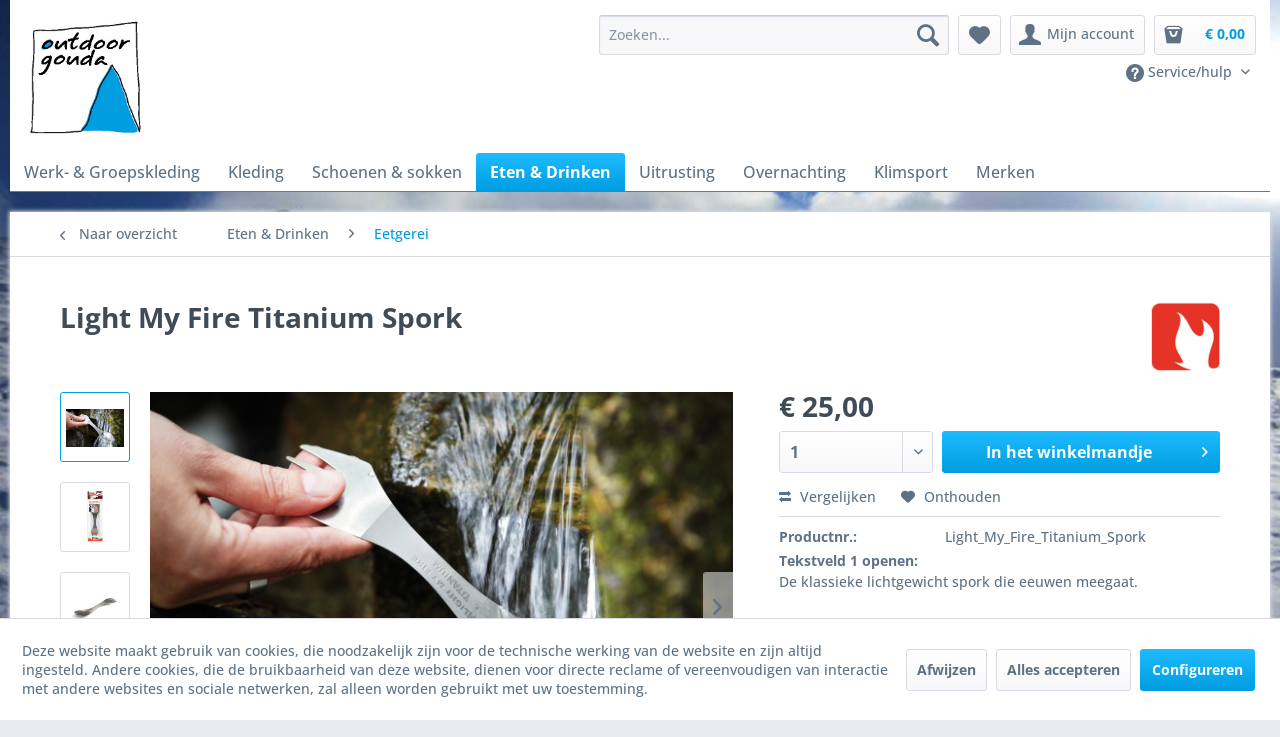

--- FILE ---
content_type: text/html; charset=UTF-8
request_url: https://www.outdoorgouda.nl/eten-drinken/eetgerei/3288/light-my-fire-titanium-spork
body_size: 14325
content:
<!DOCTYPE html> <html class="no-js" lang="nl-NL" itemscope="itemscope" itemtype="https://schema.org/WebPage"> <head> <meta charset="utf-8"> <meta name="author" content="" /> <meta name="robots" content="index,follow" /> <meta name="revisit-after" content="15 days" /> <meta name="keywords" content="Light My Fire Titanium Spork " /> <meta name="description" content="De Light My Fire Titanium Spork is heel erg licht en gemaakt van titanium. Deze klassieke spork is een welkome aanvulling in lichtgewicht uitrustinge…" /> <meta property="og:type" content="product" /> <meta property="og:site_name" content="Outdoor Gouda" /> <meta property="og:url" content="https://www.outdoorgouda.nl/eten-drinken/eetgerei/3288/light-my-fire-titanium-spork" /> <meta property="og:title" content="Light My Fire Titanium Spork" /> <meta property="og:description" content="De Light My Fire Titanium Spork is heel erg licht en gemaakt van titanium. Deze klassieke spork is een welkome aanvulling in lichtgewicht…" /> <meta property="og:image" content="https://www.outdoorgouda.nl/media/image/g0/a7/c8/Light-My-Fire-Titanium-spork-water.jpg" /> <meta property="product:brand" content="Light My Fire" /> <meta property="product:price" content="25,00" /> <meta property="product:product_link" content="https://www.outdoorgouda.nl/eten-drinken/eetgerei/3288/light-my-fire-titanium-spork" /> <meta name="twitter:card" content="product" /> <meta name="twitter:site" content="Outdoor Gouda" /> <meta name="twitter:title" content="Light My Fire Titanium Spork" /> <meta name="twitter:description" content="De Light My Fire Titanium Spork is heel erg licht en gemaakt van titanium. Deze klassieke spork is een welkome aanvulling in lichtgewicht…" /> <meta name="twitter:image" content="https://www.outdoorgouda.nl/media/image/g0/a7/c8/Light-My-Fire-Titanium-spork-water.jpg" /> <meta itemprop="copyrightHolder" content="Outdoor Gouda" /> <meta itemprop="copyrightYear" content="2025" /> <meta itemprop="isFamilyFriendly" content="True" /> <meta itemprop="image" content="https://www.outdoorgouda.nl/media/image/65/e3/f7/logoOutdoorGoudaIllCS2i6I4YaXJCEYQC.jpg" /> <meta name="viewport" content="width=device-width, initial-scale=1.0"> <meta name="mobile-web-app-capable" content="yes"> <meta name="apple-mobile-web-app-title" content="Outdoor Gouda"> <meta name="apple-mobile-web-app-capable" content="yes"> <meta name="apple-mobile-web-app-status-bar-style" content="default"> <link rel="apple-touch-icon-precomposed" href="https://www.outdoorgouda.nl/media/image/65/e3/f7/logoOutdoorGoudaIllCS2i6I4YaXJCEYQC.jpg"> <link rel="shortcut icon" href="https://www.outdoorgouda.nl/media/image/65/e3/f7/logoOutdoorGoudaIllCS2i6I4YaXJCEYQC.jpg"> <meta name="msapplication-navbutton-color" content="#009DE0" /> <meta name="application-name" content="Outdoor Gouda" /> <meta name="msapplication-starturl" content="https://www.outdoorgouda.nl/" /> <meta name="msapplication-window" content="width=1024;height=768" /> <meta name="msapplication-TileImage" content="https://www.outdoorgouda.nl/media/image/65/e3/f7/logoOutdoorGoudaIllCS2i6I4YaXJCEYQC.jpg"> <meta name="msapplication-TileColor" content="#009DE0"> <meta name="theme-color" content="#009DE0" /> <link rel="canonical" href="https://www.outdoorgouda.nl/eten-drinken/eetgerei/3288/light-my-fire-titanium-spork" /> <title itemprop="name">Light My Fire Titanium Spork | Eetgerei | Eten & Drinken | Outdoor Gouda</title> <link href="/web/cache/1754045043_cd6e61634aeb50fc671609a5520628ea.css" media="all" rel="stylesheet" type="text/css" /> </head> <body class="is--ctl-detail is--act-index is--no-sidebar" > <div class="page-wrap" style="background-image: url('https://www.outdoorgouda.nl/media/image/ec/d9/16/sw-1980x1080-achtergrond-winter-schotland.jpg');"> <noscript class="noscript-main"> <div class="alert is--warning"> <div class="alert--icon"> <i class="icon--element icon--warning"></i> </div> <div class="alert--content"> Om Outdoor&#x20;Gouda in zijn totaliteit te kunnen gebruiken, raden wij aan Javascript in uw browser te activeren. </div> </div> </noscript> <header class="header-main"> <div class="container header--navigation"> <div class="logo-main block-group" role="banner"> <div class="logo--shop block"> <a class="logo--link" href="https://www.outdoorgouda.nl/" title="Outdoor Gouda - Naar de startpagina gaan"> <picture> <source srcset="https://www.outdoorgouda.nl/media/image/65/e3/f7/logoOutdoorGoudaIllCS2i6I4YaXJCEYQC.jpg" media="(min-width: 78.75em)"> <source srcset="https://www.outdoorgouda.nl/media/image/65/e3/f7/logoOutdoorGoudaIllCS2i6I4YaXJCEYQC.jpg" media="(min-width: 64em)"> <source srcset="https://www.outdoorgouda.nl/media/image/78/8d/5e/logo_klein.jpg" media="(min-width: 48em)"> <img srcset="https://www.outdoorgouda.nl/media/image/78/8d/5e/logo_klein.jpg" alt="Outdoor Gouda - Naar de startpagina gaan" /> </picture> </a> </div> </div> <nav class="shop--navigation block-group"> <ul class="navigation--list block-group" role="menubar"> <li class="navigation--entry entry--menu-left" role="menuitem"> <a class="entry--link entry--trigger btn is--icon-left" href="#offcanvas--left" data-offcanvas="true" data-offCanvasSelector=".sidebar-main" aria-label="Menu"> <i class="icon--menu"></i> Menu </a> </li> <li class="navigation--entry entry--search" role="menuitem" data-search="true" aria-haspopup="true" data-minLength="3"> <a class="btn entry--link entry--trigger" href="#show-hide--search" title="Toon / zoekopdracht sluiten" aria-label="Toon / zoekopdracht sluiten"> <i class="icon--search"></i> <span class="search--display">Zoeken</span> </a> <form action="/search" method="get" class="main-search--form"> <input type="search" name="sSearch" aria-label="Zoeken..." class="main-search--field" autocomplete="off" autocapitalize="off" placeholder="Zoeken..." maxlength="30" /> <button type="submit" class="main-search--button" aria-label="Zoeken"> <i class="icon--search"></i> <span class="main-search--text">Zoeken</span> </button> <div class="form--ajax-loader">&nbsp;</div> </form> <div class="main-search--results"></div> </li> 
    <li class="navigation--entry entry--notepad" role="menuitem">
        
        <a href="https://www.outdoorgouda.nl/note" title="Verlanglijstje" aria-label="Verlanglijstje" class="btn">
            <i class="icon--heart"></i>
                    </a>
    </li>




    <li class="navigation--entry entry--account with-slt"
        role="menuitem"
        data-offcanvas="true"
        data-offCanvasSelector=".account--dropdown-navigation">
        
            <a href="https://www.outdoorgouda.nl/account"
               title="Mijn account"
               aria-label="Mijn account"
               class="btn is--icon-left entry--link account--link">
                <i class="icon--account"></i>
                                    <span class="account--display">
                        Mijn account
                    </span>
                            </a>
        

                    
                <div class="account--dropdown-navigation">

                    
                        <div class="navigation--smartphone">
                            <div class="entry--close-off-canvas">
                                <a href="#close-account-menu"
                                   class="account--close-off-canvas"
                                   title="Menu sluiten"
                                   aria-label="Menu sluiten">
                                    Menu sluiten <i class="icon--arrow-right"></i>
                                </a>
                            </div>
                        </div>
                    

                    
                            <div class="account--menu is--rounded is--personalized">
        
                            
                
                                            <span class="navigation--headline">
                            Mijn account
                        </span>
                                    

                
                <div class="account--menu-container">

                    
                        
                        <ul class="sidebar--navigation navigation--list is--level0 show--active-items">
                            
                                
                                
                                    
                                                                                    <li class="navigation--entry">
                                                <span class="navigation--signin">
                                                    <a href="https://www.outdoorgouda.nl/account#hide-registration"
                                                       class="blocked--link btn is--primary navigation--signin-btn"
                                                       data-collapseTarget="#registration"
                                                       data-action="close">
                                                        Inloggen
                                                    </a>
                                                    <span class="navigation--register">
                                                        of
                                                        <a href="https://www.outdoorgouda.nl/account#show-registration"
                                                           class="blocked--link"
                                                           data-collapseTarget="#registration"
                                                           data-action="open">
                                                            registreren
                                                        </a>
                                                    </span>
                                                </span>
                                            </li>
                                                                            

                                    
                                        <li class="navigation--entry">
                                            <a href="https://www.outdoorgouda.nl/account" title="Mijn account" class="navigation--link">
                                                Mijn account
                                            </a>
                                        </li>
                                    
                                

                                
                                
                                    <li class="navigation--entry">
                                        <a href="https://www.outdoorgouda.nl/account/profile" title="Profiel" class="navigation--link" rel="nofollow">
                                            Profiel
                                        </a>
                                    </li>
                                

                                
                                
                                                                            
                                            <li class="navigation--entry">
                                                <a href="https://www.outdoorgouda.nl/address/index/sidebar/" title="Adressen" class="navigation--link" rel="nofollow">
                                                    Adressen
                                                </a>
                                            </li>
                                        
                                                                    

                                
                                
                                    <li class="navigation--entry">
                                        <a href="https://www.outdoorgouda.nl/account/payment" title="Betaalwijze wijzigen" class="navigation--link" rel="nofollow">
                                            Betaalwijze wijzigen
                                        </a>
                                    </li>
                                

                                
                                
                                    <li class="navigation--entry">
                                        <a href="https://www.outdoorgouda.nl/account/orders" title="Mijn bestellingen" class="navigation--link" rel="nofollow">
                                            Mijn bestellingen
                                        </a>
                                    </li>
                                

                                
                                
                                                                            <li class="navigation--entry">
                                            <a href="https://www.outdoorgouda.nl/account/downloads" title="Mijn directe downloads" class="navigation--link" rel="nofollow">
                                                Mijn directe downloads
                                            </a>
                                        </li>
                                                                    

                                
                                
                                    <li class="navigation--entry">
                                        <a href="https://www.outdoorgouda.nl/note" title="Verlanglijst" class="navigation--link" rel="nofollow">
                                            Verlanglijst
                                        </a>
                                    </li>
                                

                                
                                
                                                                    

                                
                                
                                                                    
                            
                        </ul>
                    
                </div>
                    
    </div>
                    
                </div>
            
            </li>




    <li class="navigation--entry entry--cart" role="menuitem">
        
        <a class="btn is--icon-left cart--link" href="https://www.outdoorgouda.nl/checkout/cart" title="Winkelmandje" aria-label="Winkelmandje">
            <span class="cart--display">
                                    Winkelmandje
                            </span>

            <span class="badge is--primary is--minimal cart--quantity is--hidden">0</span>

            <i class="icon--bag"></i> 

            <span class="cart--amount">
                &euro; 0,00 
            </span>
        </a>
        <div class="ajax-loader">&nbsp;</div>
    </li>



 <br /> <li class="navigation--entry entry--service" role="menuitem"> <div class="top-bar"> <div class="container block-group"> <nav class="top-bar--navigation block" role="menubar"> 
    



    
 <div class="navigation--entry entry--compare is--hidden" role="menuitem" aria-haspopup="true" data-drop-down-menu="true">     
 </div> <div class="navigation--entry entry--service has--drop-down" role="menuitem" aria-haspopup="true" data-drop-down-menu="true"> <i class="icon--service"></i> Service/hulp <ul class="service--list is--rounded" role="menu"> <li class="service--entry" role="menuitem"> <a class="service--link" href="https://www.outdoorgouda.nl/wie" title="Wie" > Wie </a> </li> <li class="service--entry" role="menuitem"> <a class="service--link" href="https://www.outdoorgouda.nl/waar" title="Waar" > Waar </a> </li> <li class="service--entry" role="menuitem"> <a class="service--link" href="https://www.outdoorgouda.nl/contact-outdoor-gouda" title="Contact" target="_self"> Contact </a> </li> <li class="service--entry" role="menuitem"> <a class="service--link" href="https://www.outdoorgouda.nl/mens-natuur" title="Mens &amp; Natuur" > Mens & Natuur </a> </li> <li class="service--entry" role="menuitem"> <a class="service--link" href="https://www.outdoorgouda.nl/verkoopvoorwaarden-privacy" title="Verkoopvoorwaarden &amp; Privacy" > Verkoopvoorwaarden & Privacy </a> </li> <li class="service--entry" role="menuitem"> <a class="service--link" href="https://www.outdoorgouda.nl/partners-vrienden" title="Partners &amp; Vrienden" > Partners & Vrienden </a> </li> <li class="service--entry" role="menuitem"> <a class="service--link" href="https://www.outdoorgouda.nl/goede-doelen" title="Goede Doelen" > Goede Doelen </a> </li> </ul> </div> </nav> </div> </div> </li> </ul> </nav> <div class="container--ajax-cart" data-collapse-cart="true" data-displayMode="offcanvas"></div> </div> </header> <nav class="navigation-main"> <div class="container" data-menu-scroller="true" data-listSelector=".navigation--list.container" data-viewPortSelector=".navigation--list-wrapper"> <div class="navigation--list-wrapper"> <ul class="navigation--list container" role="menubar" itemscope="itemscope" itemtype="https://schema.org/SiteNavigationElement"> <li class="navigation--entry" role="menuitem"><a class="navigation--link" href="https://www.outdoorgouda.nl/werk-groepskleding/" title="Werk- & Groepskleding" aria-label="Werk- & Groepskleding" itemprop="url"><span itemprop="name">Werk- & Groepskleding</span></a></li><li class="navigation--entry" role="menuitem"><a class="navigation--link" href="https://www.outdoorgouda.nl/kleding/" title="Kleding" aria-label="Kleding" itemprop="url"><span itemprop="name">Kleding</span></a></li><li class="navigation--entry" role="menuitem"><a class="navigation--link" href="https://www.outdoorgouda.nl/schoenen-sokken/" title="Schoenen & sokken" aria-label="Schoenen & sokken" itemprop="url"><span itemprop="name">Schoenen & sokken</span></a></li><li class="navigation--entry is--active" role="menuitem"><a class="navigation--link is--active" href="https://www.outdoorgouda.nl/eten-drinken/" title="Eten & Drinken" aria-label="Eten & Drinken" itemprop="url"><span itemprop="name">Eten & Drinken</span></a></li><li class="navigation--entry" role="menuitem"><a class="navigation--link" href="https://www.outdoorgouda.nl/uitrusting/" title="Uitrusting" aria-label="Uitrusting" itemprop="url"><span itemprop="name">Uitrusting</span></a></li><li class="navigation--entry" role="menuitem"><a class="navigation--link" href="https://www.outdoorgouda.nl/overnachting/" title="Overnachting" aria-label="Overnachting" itemprop="url"><span itemprop="name">Overnachting</span></a></li><li class="navigation--entry" role="menuitem"><a class="navigation--link" href="https://www.outdoorgouda.nl/klimsport/" title="Klimsport" aria-label="Klimsport" itemprop="url"><span itemprop="name">Klimsport</span></a></li><li class="navigation--entry" role="menuitem"><a class="navigation--link" href="/merken/alle-merken" title="Merken" aria-label="Merken" itemprop="url"><span itemprop="name">Merken</span></a></li> </ul> </div> <div class="advanced-menu" data-advanced-menu="true" data-hoverDelay="250"> <div class="menu--container"> <div class="button-container"> <a href="https://www.outdoorgouda.nl/werk-groepskleding/" class="button--category" aria-label="Naar categorie Werk- &amp; Groepskleding" title="Naar categorie Werk- &amp; Groepskleding"> <i class="icon--arrow-right"></i> Naar categorie Werk- & Groepskleding </a> <span class="button--close"> <i class="icon--cross"></i> </span> </div> <div class="content--wrapper has--content has--teaser"> <ul class="menu--list menu--level-0 columns--2" style="width: 50%;"> <li class="menu--list-item item--level-0" style="width: 100%"> <a href="https://www.outdoorgouda.nl/werk-groepskleding/logo-bedrukking/" class="menu--list-item-link" aria-label="Logo bedrukking" title="Logo bedrukking">Logo bedrukking</a> </li> <li class="menu--list-item item--level-0" style="width: 100%"> <a href="https://www.outdoorgouda.nl/werk-groepskleding/av-gouda/" class="menu--list-item-link" aria-label="AV Gouda" title="AV Gouda">AV Gouda</a> </li> <li class="menu--list-item item--level-0" style="width: 100%"> <a href="https://www.outdoorgouda.nl/werk-groepskleding/jan-van-hoof-scouting/" class="menu--list-item-link" aria-label="Jan Van Hoof Scouting" title="Jan Van Hoof Scouting">Jan Van Hoof Scouting</a> </li> <li class="menu--list-item item--level-0" style="width: 100%"> <a href="https://www.outdoorgouda.nl/werk-groepskleding/werkkleding/" class="menu--list-item-link" aria-label="Werkkleding" title="Werkkleding">Werkkleding</a> </li> <li class="menu--list-item item--level-0" style="width: 100%"> <a href="https://www.outdoorgouda.nl/werk-groepskleding/veiligheidschoenen/" class="menu--list-item-link" aria-label="Veiligheidschoenen" title="Veiligheidschoenen">Veiligheidschoenen</a> </li> </ul> <div class="menu--delimiter" style="right: 50%;"></div> <div class="menu--teaser" style="width: 50%;"> <div class="teaser--headline">Werk- en groepskleding</div> <div class="teaser--text"> Al meer dan 50 jaar verkopen we werkkleding en meer dan 30 jaar bedrukken we ook kleding. Ontstaan vanuit de kleinere zelfstandige en zorgverlening is deze activiteit van Outdoor Gouda met de huidige winkel iets minder bekend. Toch zijn we nog... <a class="teaser--text-link" href="https://www.outdoorgouda.nl/werk-groepskleding/" aria-label="lees meer" title="lees meer"> lees meer </a> </div> </div> </div> </div> <div class="menu--container"> <div class="button-container"> <a href="https://www.outdoorgouda.nl/kleding/" class="button--category" aria-label="Naar categorie Kleding" title="Naar categorie Kleding"> <i class="icon--arrow-right"></i> Naar categorie Kleding </a> <span class="button--close"> <i class="icon--cross"></i> </span> </div> <div class="content--wrapper has--content"> <ul class="menu--list menu--level-0 columns--4" style="width: 100%;"> <li class="menu--list-item item--level-0" style="width: 100%"> <a href="https://www.outdoorgouda.nl/kleding/dames/" class="menu--list-item-link" aria-label="Dames" title="Dames">Dames</a> </li> <li class="menu--list-item item--level-0" style="width: 100%"> <a href="https://www.outdoorgouda.nl/kleding/heren/" class="menu--list-item-link" aria-label="Heren" title="Heren">Heren</a> </li> <li class="menu--list-item item--level-0" style="width: 100%"> <a href="https://www.outdoorgouda.nl/kleding/kinderen/" class="menu--list-item-link" aria-label="Kinderen" title="Kinderen">Kinderen</a> </li> <li class="menu--list-item item--level-0" style="width: 100%"> <a href="https://www.outdoorgouda.nl/kleding/kleding-accessoires/" class="menu--list-item-link" aria-label="Kleding Accessoires" title="Kleding Accessoires">Kleding Accessoires</a> </li> <li class="menu--list-item item--level-0" style="width: 100%"> <a href="https://www.outdoorgouda.nl/kleding/handschoen-want/" class="menu--list-item-link" aria-label="Handschoen &amp; Want" title="Handschoen &amp; Want">Handschoen & Want</a> </li> <li class="menu--list-item item--level-0" style="width: 100%"> <a href="https://www.outdoorgouda.nl/kleding/kleding-onderhoud/" class="menu--list-item-link" aria-label="Kleding onderhoud" title="Kleding onderhoud">Kleding onderhoud</a> </li> <li class="menu--list-item item--level-0" style="width: 100%"> <a href="https://www.outdoorgouda.nl/kleding/fietskleding/" class="menu--list-item-link" aria-label="Fietskleding" title="Fietskleding">Fietskleding</a> </li> <li class="menu--list-item item--level-0" style="width: 100%"> <a href="https://www.outdoorgouda.nl/kleding/zwemkleding/" class="menu--list-item-link" aria-label="Zwemkleding" title="Zwemkleding">Zwemkleding</a> </li> </ul> </div> </div> <div class="menu--container"> <div class="button-container"> <a href="https://www.outdoorgouda.nl/schoenen-sokken/" class="button--category" aria-label="Naar categorie Schoenen &amp; sokken" title="Naar categorie Schoenen &amp; sokken"> <i class="icon--arrow-right"></i> Naar categorie Schoenen & sokken </a> <span class="button--close"> <i class="icon--cross"></i> </span> </div> <div class="content--wrapper has--content has--teaser"> <ul class="menu--list menu--level-0 columns--2" style="width: 50%;"> <li class="menu--list-item item--level-0" style="width: 100%"> <a href="https://www.outdoorgouda.nl/schoenen-sokken/schoenen-cat.a/" class="menu--list-item-link" aria-label="Schoenen Cat.A" title="Schoenen Cat.A">Schoenen Cat.A</a> </li> <li class="menu--list-item item--level-0" style="width: 100%"> <a href="https://www.outdoorgouda.nl/schoenen-sokken/schoenen-cat.b/" class="menu--list-item-link" aria-label="Schoenen Cat.B" title="Schoenen Cat.B">Schoenen Cat.B</a> </li> <li class="menu--list-item item--level-0" style="width: 100%"> <a href="https://www.outdoorgouda.nl/schoenen-sokken/schoenen-cat.c/" class="menu--list-item-link" aria-label="Schoenen Cat.C" title="Schoenen Cat.C">Schoenen Cat.C</a> </li> <li class="menu--list-item item--level-0" style="width: 100%"> <a href="https://www.outdoorgouda.nl/schoenen-sokken/klimschoenen/" class="menu--list-item-link" aria-label="Klimschoenen" title="Klimschoenen">Klimschoenen</a> </li> <li class="menu--list-item item--level-0" style="width: 100%"> <a href="https://www.outdoorgouda.nl/schoenen-sokken/barefoot/" class="menu--list-item-link" aria-label="Barefoot" title="Barefoot">Barefoot</a> </li> <li class="menu--list-item item--level-0" style="width: 100%"> <a href="https://www.outdoorgouda.nl/schoenen-sokken/sandalen-slippers/" class="menu--list-item-link" aria-label="Sandalen &amp; slippers" title="Sandalen &amp; slippers">Sandalen & slippers</a> </li> <li class="menu--list-item item--level-0" style="width: 100%"> <a href="https://www.outdoorgouda.nl/schoenen-sokken/winterschoenen/" class="menu--list-item-link" aria-label="Winterschoenen" title="Winterschoenen">Winterschoenen</a> </li> <li class="menu--list-item item--level-0" style="width: 100%"> <a href="https://www.outdoorgouda.nl/schoenen-sokken/sneeuwschoen-stijgijzer/" class="menu--list-item-link" aria-label="Sneeuwschoen &amp; Stijgijzer" title="Sneeuwschoen &amp; Stijgijzer">Sneeuwschoen & Stijgijzer</a> </li> <li class="menu--list-item item--level-0" style="width: 100%"> <a href="https://www.outdoorgouda.nl/schoenen-sokken/sokken/" class="menu--list-item-link" aria-label="Sokken" title="Sokken">Sokken</a> </li> <li class="menu--list-item item--level-0" style="width: 100%"> <a href="https://www.outdoorgouda.nl/schoenen-sokken/kinder-schoenen-sokken/" class="menu--list-item-link" aria-label="Kinder schoenen &amp; sokken" title="Kinder schoenen &amp; sokken">Kinder schoenen & sokken</a> </li> <li class="menu--list-item item--level-0" style="width: 100%"> <a href="https://www.outdoorgouda.nl/schoenen-sokken/sloffen/" class="menu--list-item-link" aria-label="Sloffen" title="Sloffen">Sloffen</a> </li> <li class="menu--list-item item--level-0" style="width: 100%"> <a href="https://www.outdoorgouda.nl/schoenen-sokken/schoen-onderhoud/" class="menu--list-item-link" aria-label="Schoen onderhoud" title="Schoen onderhoud">Schoen onderhoud</a> </li> </ul> <div class="menu--delimiter" style="right: 50%;"></div> <div class="menu--teaser" style="width: 50%;"> <a href="https://www.outdoorgouda.nl/schoenen-sokken/" aria-label="Naar categorie Schoenen &amp; sokken" title="Naar categorie Schoenen &amp; sokken" class="teaser--image" style="background-image: url(https://www.outdoorgouda.nl/media/image/81/bf/9d/schoenenwand-sticker.jpg);"></a> <div class="teaser--text"> Categorie A: Voor lichte wandeltochten met goede wegen. Meestal lage schoen met een soepele zool, hierdoor ook goed voor dagelijks gebruik. Lange afstanden op relatief goede paden. Categorie B: Onverharde wegen met stijgen en... <a class="teaser--text-link" href="https://www.outdoorgouda.nl/schoenen-sokken/" aria-label="lees meer" title="lees meer"> lees meer </a> </div> </div> </div> </div> <div class="menu--container"> <div class="button-container"> <a href="https://www.outdoorgouda.nl/eten-drinken/" class="button--category" aria-label="Naar categorie Eten &amp; Drinken" title="Naar categorie Eten &amp; Drinken"> <i class="icon--arrow-right"></i> Naar categorie Eten & Drinken </a> <span class="button--close"> <i class="icon--cross"></i> </span> </div> <div class="content--wrapper has--content has--teaser"> <ul class="menu--list menu--level-0 columns--2" style="width: 50%;"> <li class="menu--list-item item--level-0" style="width: 100%"> <a href="https://www.outdoorgouda.nl/eten-drinken/branders/" class="menu--list-item-link" aria-label="Branders" title="Branders">Branders</a> </li> <li class="menu--list-item item--level-0" style="width: 100%"> <a href="https://www.outdoorgouda.nl/eten-drinken/potten-pannen/" class="menu--list-item-link" aria-label="Potten &amp; Pannen" title="Potten &amp; Pannen">Potten & Pannen</a> </li> <li class="menu--list-item item--level-0" style="width: 100%"> <a href="https://www.outdoorgouda.nl/eten-drinken/drinkwaterfilters/" class="menu--list-item-link" aria-label="Drinkwater/Filters" title="Drinkwater/Filters">Drinkwater/Filters</a> </li> <li class="menu--list-item item--level-0" style="width: 100%"> <a href="https://www.outdoorgouda.nl/eten-drinken/eetgerei/" class="menu--list-item-link" aria-label="Eetgerei" title="Eetgerei">Eetgerei</a> </li> <li class="menu--list-item item--level-0" style="width: 100%"> <a href="https://www.outdoorgouda.nl/eten-drinken/drinkgerei/" class="menu--list-item-link" aria-label="Drinkgerei" title="Drinkgerei">Drinkgerei</a> </li> <li class="menu--list-item item--level-0" style="width: 100%"> <a href="https://www.outdoorgouda.nl/eten-drinken/keukengerei-overig/" class="menu--list-item-link" aria-label="Keukengerei Overig" title="Keukengerei Overig">Keukengerei Overig</a> </li> <li class="menu--list-item item--level-0" style="width: 100%"> <a href="https://www.outdoorgouda.nl/eten-drinken/1-p-maaltijden/" class="menu--list-item-link" aria-label="1 p maaltijden" title="1 p maaltijden">1 p maaltijden</a> </li> <li class="menu--list-item item--level-0" style="width: 100%"> <a href="https://www.outdoorgouda.nl/eten-drinken/snacks-drinken-kekse/" class="menu--list-item-link" aria-label="Snacks, Drinken &amp; Kekse" title="Snacks, Drinken &amp; Kekse">Snacks, Drinken & Kekse</a> </li> <li class="menu--list-item item--level-0" style="width: 100%"> <a href="https://www.outdoorgouda.nl/eten-drinken/firesteel/" class="menu--list-item-link" aria-label="Firesteel" title="Firesteel">Firesteel</a> </li> </ul> <div class="menu--delimiter" style="right: 50%;"></div> <div class="menu--teaser" style="width: 50%;"> <div class="teaser--text"> Lekker eten en drinken is belangrijk, ook onderweg. Een ruime sortering aan maaltijden van goede smaak, maar ook branders en pannenset vind je in deze rubriek. En natuurlijk alle handige flessen, borden, mokken of bestekken zijn in onze collectie... <a class="teaser--text-link" href="https://www.outdoorgouda.nl/eten-drinken/" aria-label="lees meer" title="lees meer"> lees meer </a> </div> </div> </div> </div> <div class="menu--container"> <div class="button-container"> <a href="https://www.outdoorgouda.nl/uitrusting/" class="button--category" aria-label="Naar categorie Uitrusting" title="Naar categorie Uitrusting"> <i class="icon--arrow-right"></i> Naar categorie Uitrusting </a> <span class="button--close"> <i class="icon--cross"></i> </span> </div> <div class="content--wrapper has--content"> <ul class="menu--list menu--level-0 columns--4" style="width: 100%;"> <li class="menu--list-item item--level-0" style="width: 100%"> <a href="https://www.outdoorgouda.nl/uitrusting/kids-uitrusting/" class="menu--list-item-link" aria-label="Kids Uitrusting" title="Kids Uitrusting">Kids Uitrusting</a> </li> <li class="menu--list-item item--level-0" style="width: 100%"> <a href="https://www.outdoorgouda.nl/uitrusting/ehbo/" class="menu--list-item-link" aria-label="EHBO" title="EHBO">EHBO</a> </li> <li class="menu--list-item item--level-0" style="width: 100%"> <a href="https://www.outdoorgouda.nl/uitrusting/verzorging-bescherming/" class="menu--list-item-link" aria-label="Verzorging &amp; Bescherming" title="Verzorging &amp; Bescherming">Verzorging & Bescherming</a> </li> <li class="menu--list-item item--level-0" style="width: 100%"> <a href="https://www.outdoorgouda.nl/uitrusting/rug-tassen/" class="menu--list-item-link" aria-label="(Rug)Tassen" title="(Rug)Tassen">(Rug)Tassen</a> </li> <li class="menu--list-item item--level-0" style="width: 100%"> <a href="https://www.outdoorgouda.nl/uitrusting/fietstassen/" class="menu--list-item-link" aria-label="Fietstassen" title="Fietstassen">Fietstassen</a> </li> <li class="menu--list-item item--level-0" style="width: 100%"> <a href="https://www.outdoorgouda.nl/uitrusting/bikepacking/" class="menu--list-item-link" aria-label="BikePacking" title="BikePacking">BikePacking</a> </li> <li class="menu--list-item item--level-0" style="width: 100%"> <a href="https://www.outdoorgouda.nl/uitrusting/pakzakken-accessoires/" class="menu--list-item-link" aria-label="Pakzakken &amp; Accessoires" title="Pakzakken &amp; Accessoires">Pakzakken & Accessoires</a> </li> <li class="menu--list-item item--level-0" style="width: 100%"> <a href="https://www.outdoorgouda.nl/uitrusting/stokken/" class="menu--list-item-link" aria-label="Stokken" title="Stokken">Stokken</a> </li> <li class="menu--list-item item--level-0" style="width: 100%"> <a href="https://www.outdoorgouda.nl/uitrusting/motortassen/" class="menu--list-item-link" aria-label="Motortassen" title="Motortassen">Motortassen</a> </li> <li class="menu--list-item item--level-0" style="width: 100%"> <a href="https://www.outdoorgouda.nl/uitrusting/messen-tools/" class="menu--list-item-link" aria-label="Messen &amp; Tools" title="Messen &amp; Tools">Messen & Tools</a> </li> <li class="menu--list-item item--level-0" style="width: 100%"> <a href="https://www.outdoorgouda.nl/uitrusting/navigatie-en-orientatie/" class="menu--list-item-link" aria-label="Navigatie en Oriëntatie" title="Navigatie en Oriëntatie">Navigatie en Oriëntatie</a> </li> <li class="menu--list-item item--level-0" style="width: 100%"> <a href="https://www.outdoorgouda.nl/uitrusting/zonne-energie/" class="menu--list-item-link" aria-label="Zonne Energie" title="Zonne Energie">Zonne Energie</a> </li> <li class="menu--list-item item--level-0" style="width: 100%"> <a href="https://www.outdoorgouda.nl/uitrusting/meubels/" class="menu--list-item-link" aria-label="Meubels" title="Meubels">Meubels</a> </li> <li class="menu--list-item item--level-0" style="width: 100%"> <a href="https://www.outdoorgouda.nl/uitrusting/noodpakket/" class="menu--list-item-link" aria-label="Noodpakket" title="Noodpakket">Noodpakket</a> </li> <li class="menu--list-item item--level-0" style="width: 100%"> <a href="https://www.outdoorgouda.nl/uitrusting/onderhoud-reparatie/" class="menu--list-item-link" aria-label="Onderhoud &amp; Reparatie" title="Onderhoud &amp; Reparatie">Onderhoud & Reparatie</a> </li> </ul> </div> </div> <div class="menu--container"> <div class="button-container"> <a href="https://www.outdoorgouda.nl/overnachting/" class="button--category" aria-label="Naar categorie Overnachting" title="Naar categorie Overnachting"> <i class="icon--arrow-right"></i> Naar categorie Overnachting </a> <span class="button--close"> <i class="icon--cross"></i> </span> </div> <div class="content--wrapper has--content"> <ul class="menu--list menu--level-0 columns--4" style="width: 100%;"> <li class="menu--list-item item--level-0" style="width: 100%"> <a href="https://www.outdoorgouda.nl/overnachting/slaapzakken/" class="menu--list-item-link" aria-label="Slaapzakken" title="Slaapzakken">Slaapzakken</a> </li> <li class="menu--list-item item--level-0" style="width: 100%"> <a href="https://www.outdoorgouda.nl/overnachting/lakenzak/" class="menu--list-item-link" aria-label="Lakenzak" title="Lakenzak">Lakenzak</a> </li> <li class="menu--list-item item--level-0" style="width: 100%"> <a href="https://www.outdoorgouda.nl/overnachting/matten-bedden/" class="menu--list-item-link" aria-label="Matten &amp; Bedden" title="Matten &amp; Bedden">Matten & Bedden</a> </li> <li class="menu--list-item item--level-0" style="width: 100%"> <a href="https://www.outdoorgouda.nl/overnachting/hangmat/" class="menu--list-item-link" aria-label="Hangmat" title="Hangmat">Hangmat</a> </li> <li class="menu--list-item item--level-0" style="width: 100%"> <a href="https://www.outdoorgouda.nl/overnachting/verlichting/" class="menu--list-item-link" aria-label="Verlichting" title="Verlichting">Verlichting</a> </li> <li class="menu--list-item item--level-0" style="width: 100%"> <a href="https://www.outdoorgouda.nl/overnachting/tenten/" class="menu--list-item-link" aria-label="Tenten" title="Tenten">Tenten</a> </li> <li class="menu--list-item item--level-0" style="width: 100%"> <a href="https://www.outdoorgouda.nl/overnachting/kussens/" class="menu--list-item-link" aria-label="Kussens" title="Kussens">Kussens</a> </li> <li class="menu--list-item item--level-0" style="width: 100%"> <a href="https://www.outdoorgouda.nl/overnachting/bijzonderheden/" class="menu--list-item-link" aria-label="Bijzonderheden" title="Bijzonderheden">Bijzonderheden</a> </li> </ul> </div> </div> <div class="menu--container"> <div class="button-container"> <a href="https://www.outdoorgouda.nl/klimsport/" class="button--category" aria-label="Naar categorie Klimsport" title="Naar categorie Klimsport"> <i class="icon--arrow-right"></i> Naar categorie Klimsport </a> <span class="button--close"> <i class="icon--cross"></i> </span> </div> <div class="content--wrapper has--content"> <ul class="menu--list menu--level-0 columns--4" style="width: 100%;"> <li class="menu--list-item item--level-0" style="width: 100%"> <a href="https://www.outdoorgouda.nl/klimsport/hardware/" class="menu--list-item-link" aria-label="Hardware" title="Hardware">Hardware</a> </li> <li class="menu--list-item item--level-0" style="width: 100%"> <a href="https://www.outdoorgouda.nl/klimsport/gordels/" class="menu--list-item-link" aria-label="Gordels" title="Gordels">Gordels</a> </li> <li class="menu--list-item item--level-0" style="width: 100%"> <a href="https://www.outdoorgouda.nl/klimsport/touw-slings/" class="menu--list-item-link" aria-label="Touw &amp; Slings" title="Touw &amp; Slings">Touw & Slings</a> </li> <li class="menu--list-item item--level-0" style="width: 100%"> <a href="https://www.outdoorgouda.nl/klimsport/helmen/" class="menu--list-item-link" aria-label="Helmen" title="Helmen">Helmen</a> </li> <li class="menu--list-item item--level-0" style="width: 100%"> <a href="https://www.outdoorgouda.nl/klimsport/accessoires/" class="menu--list-item-link" aria-label="Accessoires" title="Accessoires">Accessoires</a> </li> <li class="menu--list-item item--level-0" style="width: 100%"> <a href="https://www.outdoorgouda.nl/klimsport/sneeuwschoen-stijgijzer/" class="menu--list-item-link" aria-label="Sneeuwschoen &amp; Stijgijzer" title="Sneeuwschoen &amp; Stijgijzer">Sneeuwschoen & Stijgijzer</a> </li> </ul> </div> </div> <div class="menu--container"> <div class="button-container"> <a href="/merken/alle-merken" class="button--category" aria-label="Naar categorie Merken" title="Naar categorie Merken"> <i class="icon--arrow-right"></i> Naar categorie Merken </a> <span class="button--close"> <i class="icon--cross"></i> </span> </div> </div> </div> </div> </nav> <section class="content-main container block-group"> <nav class="content--breadcrumb block"> <a class="breadcrumb--button breadcrumb--link" href="https://www.outdoorgouda.nl/eten-drinken/eetgerei/" title="Naar overzicht"> <i class="icon--arrow-left"></i> <span class="breadcrumb--title">Naar overzicht</span> </a> <ul class="breadcrumb--list" role="menu" itemscope itemtype="https://schema.org/BreadcrumbList"> <li role="menuitem" class="breadcrumb--entry" itemprop="itemListElement" itemscope itemtype="https://schema.org/ListItem"> <a class="breadcrumb--link" href="https://www.outdoorgouda.nl/eten-drinken/" title="Eten &amp; Drinken" itemprop="item"> <link itemprop="url" href="https://www.outdoorgouda.nl/eten-drinken/" /> <span class="breadcrumb--title" itemprop="name">Eten & Drinken</span> </a> <meta itemprop="position" content="0" /> </li> <li role="none" class="breadcrumb--separator"> <i class="icon--arrow-right"></i> </li> <li role="menuitem" class="breadcrumb--entry is--active" itemprop="itemListElement" itemscope itemtype="https://schema.org/ListItem"> <a class="breadcrumb--link" href="https://www.outdoorgouda.nl/eten-drinken/eetgerei/" title="Eetgerei" itemprop="item"> <link itemprop="url" href="https://www.outdoorgouda.nl/eten-drinken/eetgerei/" /> <span class="breadcrumb--title" itemprop="name">Eetgerei</span> </a> <meta itemprop="position" content="1" /> </li> </ul> </nav> <nav class="product--navigation"> <a href="#" class="navigation--link link--prev"> <div class="link--prev-button"> <span class="link--prev-inner">Vorige</span> </div> <div class="image--wrapper"> <div class="image--container"></div> </div> </a> <a href="#" class="navigation--link link--next"> <div class="link--next-button"> <span class="link--next-inner">Volgende</span> </div> <div class="image--wrapper"> <div class="image--container"></div> </div> </a> </nav> <div class="content-main--inner"> <div id='cookie-consent' class='off-canvas is--left block-transition' data-cookie-consent-manager='true' data-cookieTimeout='60'> <div class='cookie-consent--header cookie-consent--close'> Cookie instellingen <i class="icon--arrow-right"></i> </div> <div class='cookie-consent--description'> Onze website gebruikt minimale cookies voor een technisch goed werkend geheel. Andere cookies voor meer comfort en analyses die het gebruik nog vriendelijker en persoonlijker kunnen maken zijn voor u een keus die enkel met uw toestemming worden gebruikt. </div> <div class='cookie-consent--configuration'> <div class='cookie-consent--configuration-header'> <div class='cookie-consent--configuration-header-text'>Configuratie</div> </div> <div class='cookie-consent--configuration-main'> <div class='cookie-consent--group'> <input type="hidden" class="cookie-consent--group-name" value="technical" /> <label class="cookie-consent--group-state cookie-consent--state-input cookie-consent--required"> <input type="checkbox" name="technical-state" class="cookie-consent--group-state-input" disabled="disabled" checked="checked"/> <span class="cookie-consent--state-input-element"></span> </label> <div class='cookie-consent--group-title' data-collapse-panel='true' data-contentSiblingSelector=".cookie-consent--group-container"> <div class="cookie-consent--group-title-label cookie-consent--state-label"> Technisch noodzakelijk </div> <span class="cookie-consent--group-arrow is-icon--right"> <i class="icon--arrow-right"></i> </span> </div> <div class='cookie-consent--group-container'> <div class='cookie-consent--group-description'> Deze cookies zijn noodzakelijk om onze website te gebruiken. </div> <div class='cookie-consent--cookies-container'> <div class='cookie-consent--cookie'> <input type="hidden" class="cookie-consent--cookie-name" value="csrf_token" /> <label class="cookie-consent--cookie-state cookie-consent--state-input cookie-consent--required"> <input type="checkbox" name="csrf_token-state" class="cookie-consent--cookie-state-input" disabled="disabled" checked="checked" /> <span class="cookie-consent--state-input-element"></span> </label> <div class='cookie--label cookie-consent--state-label'> CSRF-Token </div> </div> <div class='cookie-consent--cookie'> <input type="hidden" class="cookie-consent--cookie-name" value="cookiePreferences" /> <label class="cookie-consent--cookie-state cookie-consent--state-input cookie-consent--required"> <input type="checkbox" name="cookiePreferences-state" class="cookie-consent--cookie-state-input" disabled="disabled" checked="checked" /> <span class="cookie-consent--state-input-element"></span> </label> <div class='cookie--label cookie-consent--state-label'> Cookie instellingen </div> </div> <div class='cookie-consent--cookie'> <input type="hidden" class="cookie-consent--cookie-name" value="allowCookie" /> <label class="cookie-consent--cookie-state cookie-consent--state-input cookie-consent--required"> <input type="checkbox" name="allowCookie-state" class="cookie-consent--cookie-state-input" disabled="disabled" checked="checked" /> <span class="cookie-consent--state-input-element"></span> </label> <div class='cookie--label cookie-consent--state-label'> Cookies accepteren </div> </div> <div class='cookie-consent--cookie'> <input type="hidden" class="cookie-consent--cookie-name" value="cookieDeclined" /> <label class="cookie-consent--cookie-state cookie-consent--state-input cookie-consent--required"> <input type="checkbox" name="cookieDeclined-state" class="cookie-consent--cookie-state-input" disabled="disabled" checked="checked" /> <span class="cookie-consent--state-input-element"></span> </label> <div class='cookie--label cookie-consent--state-label'> Cookies verwijderen </div> </div> <div class='cookie-consent--cookie'> <input type="hidden" class="cookie-consent--cookie-name" value="shop" /> <label class="cookie-consent--cookie-state cookie-consent--state-input cookie-consent--required"> <input type="checkbox" name="shop-state" class="cookie-consent--cookie-state-input" disabled="disabled" checked="checked" /> <span class="cookie-consent--state-input-element"></span> </label> <div class='cookie--label cookie-consent--state-label'> Geselecteerde webshop </div> </div> <div class='cookie-consent--cookie'> <input type="hidden" class="cookie-consent--cookie-name" value="x-cache-context-hash" /> <label class="cookie-consent--cookie-state cookie-consent--state-input cookie-consent--required"> <input type="checkbox" name="x-cache-context-hash-state" class="cookie-consent--cookie-state-input" disabled="disabled" checked="checked" /> <span class="cookie-consent--state-input-element"></span> </label> <div class='cookie--label cookie-consent--state-label'> Individuele prijzen </div> </div> <div class='cookie-consent--cookie'> <input type="hidden" class="cookie-consent--cookie-name" value="slt" /> <label class="cookie-consent--cookie-state cookie-consent--state-input cookie-consent--required"> <input type="checkbox" name="slt-state" class="cookie-consent--cookie-state-input" disabled="disabled" checked="checked" /> <span class="cookie-consent--state-input-element"></span> </label> <div class='cookie--label cookie-consent--state-label'> Klant-terugkeer-herkenning </div> </div> <div class='cookie-consent--cookie'> <input type="hidden" class="cookie-consent--cookie-name" value="nocache" /> <label class="cookie-consent--cookie-state cookie-consent--state-input cookie-consent--required"> <input type="checkbox" name="nocache-state" class="cookie-consent--cookie-state-input" disabled="disabled" checked="checked" /> <span class="cookie-consent--state-input-element"></span> </label> <div class='cookie--label cookie-consent--state-label'> Klantherkenning </div> </div> <div class='cookie-consent--cookie'> <input type="hidden" class="cookie-consent--cookie-name" value="currency" /> <label class="cookie-consent--cookie-state cookie-consent--state-input cookie-consent--required"> <input type="checkbox" name="currency-state" class="cookie-consent--cookie-state-input" disabled="disabled" checked="checked" /> <span class="cookie-consent--state-input-element"></span> </label> <div class='cookie--label cookie-consent--state-label'> Opgeslagen Valuta </div> </div> <div class='cookie-consent--cookie'> <input type="hidden" class="cookie-consent--cookie-name" value="session" /> <label class="cookie-consent--cookie-state cookie-consent--state-input cookie-consent--required"> <input type="checkbox" name="session-state" class="cookie-consent--cookie-state-input" disabled="disabled" checked="checked" /> <span class="cookie-consent--state-input-element"></span> </label> <div class='cookie--label cookie-consent--state-label'> Sessie </div> </div> </div> </div> </div> <div class='cookie-consent--group'> <input type="hidden" class="cookie-consent--group-name" value="comfort" /> <label class="cookie-consent--group-state cookie-consent--state-input"> <input type="checkbox" name="comfort-state" class="cookie-consent--group-state-input"/> <span class="cookie-consent--state-input-element"></span> </label> <div class='cookie-consent--group-title' data-collapse-panel='true' data-contentSiblingSelector=".cookie-consent--group-container"> <div class="cookie-consent--group-title-label cookie-consent--state-label"> Comfortfuncties </div> <span class="cookie-consent--group-arrow is-icon--right"> <i class="icon--arrow-right"></i> </span> </div> <div class='cookie-consent--group-container'> <div class='cookie-consent--group-description'> Deze cookies slaan uw persoonlijke wensen, voorkeuren en instellingen op. U wordt dan bij een volgend bezoek herkend. </div> <div class='cookie-consent--cookies-container'> <div class='cookie-consent--cookie'> <input type="hidden" class="cookie-consent--cookie-name" value="sUniqueID" /> <label class="cookie-consent--cookie-state cookie-consent--state-input"> <input type="checkbox" name="sUniqueID-state" class="cookie-consent--cookie-state-input" /> <span class="cookie-consent--state-input-element"></span> </label> <div class='cookie--label cookie-consent--state-label'> Wenslijst </div> </div> </div> </div> </div> <div class='cookie-consent--group'> <input type="hidden" class="cookie-consent--group-name" value="statistics" /> <label class="cookie-consent--group-state cookie-consent--state-input"> <input type="checkbox" name="statistics-state" class="cookie-consent--group-state-input"/> <span class="cookie-consent--state-input-element"></span> </label> <div class='cookie-consent--group-title' data-collapse-panel='true' data-contentSiblingSelector=".cookie-consent--group-container"> <div class="cookie-consent--group-title-label cookie-consent--state-label"> Statistieken & Tracking </div> <span class="cookie-consent--group-arrow is-icon--right"> <i class="icon--arrow-right"></i> </span> </div> <div class='cookie-consent--group-container'> <div class='cookie-consent--cookies-container'> <div class='cookie-consent--cookie'> <input type="hidden" class="cookie-consent--cookie-name" value="x-ua-device" /> <label class="cookie-consent--cookie-state cookie-consent--state-input"> <input type="checkbox" name="x-ua-device-state" class="cookie-consent--cookie-state-input" /> <span class="cookie-consent--state-input-element"></span> </label> <div class='cookie--label cookie-consent--state-label'> Apparaatherkenning </div> </div> <div class='cookie-consent--cookie'> <input type="hidden" class="cookie-consent--cookie-name" value="partner" /> <label class="cookie-consent--cookie-state cookie-consent--state-input"> <input type="checkbox" name="partner-state" class="cookie-consent--cookie-state-input" /> <span class="cookie-consent--state-input-element"></span> </label> <div class='cookie--label cookie-consent--state-label'> OutdoorGoudawebsites </div> </div> </div> </div> </div> </div> </div> <div class="cookie-consent--save"> <input class="cookie-consent--save-button btn is--primary" type="button" value="Voorkeuren opslaan" /> </div> </div> <aside class="sidebar-main off-canvas"> <div class="navigation--smartphone"> <ul class="navigation--list "> <li class="navigation--entry entry--close-off-canvas"> <a href="#close-categories-menu" title="Menu sluiten" class="navigation--link"> Menu sluiten <i class="icon--arrow-right"></i> </a> </li> </ul> <div class="mobile--switches"> 
    



    
 </div> </div> <div class="sidebar--categories-wrapper" data-subcategory-nav="true" data-mainCategoryId="3" data-categoryId="28" data-fetchUrl="/widgets/listing/getCategory/categoryId/28"> <div class="categories--headline navigation--headline"> Categorieën </div> <div class="sidebar--categories-navigation"> <ul class="sidebar--navigation categories--navigation navigation--list is--drop-down is--level0 is--rounded" role="menu"> <li class="navigation--entry has--sub-children" role="menuitem"> <a class="navigation--link link--go-forward" href="https://www.outdoorgouda.nl/werk-groepskleding/" data-categoryId="56" data-fetchUrl="/widgets/listing/getCategory/categoryId/56" title="Werk- &amp; Groepskleding" > Werk- & Groepskleding <span class="is--icon-right"> <i class="icon--arrow-right"></i> </span> </a> </li> <li class="navigation--entry has--sub-children" role="menuitem"> <a class="navigation--link link--go-forward" href="https://www.outdoorgouda.nl/kleding/" data-categoryId="62" data-fetchUrl="/widgets/listing/getCategory/categoryId/62" title="Kleding" > Kleding <span class="is--icon-right"> <i class="icon--arrow-right"></i> </span> </a> </li> <li class="navigation--entry has--sub-children" role="menuitem"> <a class="navigation--link link--go-forward" href="https://www.outdoorgouda.nl/schoenen-sokken/" data-categoryId="5" data-fetchUrl="/widgets/listing/getCategory/categoryId/5" title="Schoenen &amp; sokken" > Schoenen & sokken <span class="is--icon-right"> <i class="icon--arrow-right"></i> </span> </a> </li> <li class="navigation--entry is--active has--sub-categories has--sub-children" role="menuitem"> <a class="navigation--link is--active has--sub-categories link--go-forward" href="https://www.outdoorgouda.nl/eten-drinken/" data-categoryId="6" data-fetchUrl="/widgets/listing/getCategory/categoryId/6" title="Eten &amp; Drinken" > Eten & Drinken <span class="is--icon-right"> <i class="icon--arrow-right"></i> </span> </a> <ul class="sidebar--navigation categories--navigation navigation--list is--level1 is--rounded" role="menu"> <li class="navigation--entry" role="menuitem"> <a class="navigation--link" href="https://www.outdoorgouda.nl/eten-drinken/branders/" data-categoryId="26" data-fetchUrl="/widgets/listing/getCategory/categoryId/26" title="Branders" > Branders </a> </li> <li class="navigation--entry" role="menuitem"> <a class="navigation--link" href="https://www.outdoorgouda.nl/eten-drinken/potten-pannen/" data-categoryId="60" data-fetchUrl="/widgets/listing/getCategory/categoryId/60" title="Potten &amp; Pannen" > Potten & Pannen </a> </li> <li class="navigation--entry" role="menuitem"> <a class="navigation--link" href="https://www.outdoorgouda.nl/eten-drinken/drinkwaterfilters/" data-categoryId="23" data-fetchUrl="/widgets/listing/getCategory/categoryId/23" title="Drinkwater/Filters" > Drinkwater/Filters </a> </li> <li class="navigation--entry is--active" role="menuitem"> <a class="navigation--link is--active" href="https://www.outdoorgouda.nl/eten-drinken/eetgerei/" data-categoryId="28" data-fetchUrl="/widgets/listing/getCategory/categoryId/28" title="Eetgerei" > Eetgerei </a> </li> <li class="navigation--entry" role="menuitem"> <a class="navigation--link" href="https://www.outdoorgouda.nl/eten-drinken/drinkgerei/" data-categoryId="30" data-fetchUrl="/widgets/listing/getCategory/categoryId/30" title="Drinkgerei" > Drinkgerei </a> </li> <li class="navigation--entry" role="menuitem"> <a class="navigation--link" href="https://www.outdoorgouda.nl/eten-drinken/keukengerei-overig/" data-categoryId="61" data-fetchUrl="/widgets/listing/getCategory/categoryId/61" title="Keukengerei Overig" > Keukengerei Overig </a> </li> <li class="navigation--entry" role="menuitem"> <a class="navigation--link" href="https://www.outdoorgouda.nl/eten-drinken/1-p-maaltijden/" data-categoryId="24" data-fetchUrl="/widgets/listing/getCategory/categoryId/24" title="1 p maaltijden" > 1 p maaltijden </a> </li> <li class="navigation--entry" role="menuitem"> <a class="navigation--link" href="https://www.outdoorgouda.nl/eten-drinken/snacks-drinken-kekse/" data-categoryId="27" data-fetchUrl="/widgets/listing/getCategory/categoryId/27" title="Snacks, Drinken &amp; Kekse" > Snacks, Drinken & Kekse </a> </li> <li class="navigation--entry" role="menuitem"> <a class="navigation--link" href="https://www.outdoorgouda.nl/eten-drinken/firesteel/" data-categoryId="29" data-fetchUrl="/widgets/listing/getCategory/categoryId/29" title="Firesteel" > Firesteel </a> </li> </ul> </li> <li class="navigation--entry has--sub-children" role="menuitem"> <a class="navigation--link link--go-forward" href="https://www.outdoorgouda.nl/uitrusting/" data-categoryId="7" data-fetchUrl="/widgets/listing/getCategory/categoryId/7" title="Uitrusting" > Uitrusting <span class="is--icon-right"> <i class="icon--arrow-right"></i> </span> </a> </li> <li class="navigation--entry has--sub-children" role="menuitem"> <a class="navigation--link link--go-forward" href="https://www.outdoorgouda.nl/overnachting/" data-categoryId="71" data-fetchUrl="/widgets/listing/getCategory/categoryId/71" title="Overnachting" > Overnachting <span class="is--icon-right"> <i class="icon--arrow-right"></i> </span> </a> </li> <li class="navigation--entry has--sub-children" role="menuitem"> <a class="navigation--link link--go-forward" href="https://www.outdoorgouda.nl/klimsport/" data-categoryId="11" data-fetchUrl="/widgets/listing/getCategory/categoryId/11" title="Klimsport" > Klimsport <span class="is--icon-right"> <i class="icon--arrow-right"></i> </span> </a> </li> <li class="navigation--entry" role="menuitem"> <a class="navigation--link" href="/merken/alle-merken" data-categoryId="78" data-fetchUrl="/widgets/listing/getCategory/categoryId/78" title="Merken" > Merken </a> </li> </ul> </div> </div> </aside> <div class="content--wrapper"> <div class="content product--details" itemscope itemtype="https://schema.org/Product" data-product-navigation="/widgets/listing/productNavigation" data-category-id="28" data-main-ordernumber="Light_My_Fire_Titanium_Spork" data-ajax-wishlist="true" data-compare-ajax="true" data-ajax-variants-container="true"> <header class="product--header"> <div class="product--info"> <h1 class="product--title" itemprop="name"> Light My Fire Titanium Spork </h1> <meta itemprop="image" content="https://www.outdoorgouda.nl/media/image/d5/8e/95/Light-My-Fire-Titanium-Spork-in-verpakking.jpg"/> <meta itemprop="image" content="https://www.outdoorgouda.nl/media/image/32/8a/c3/Light-My-Fire-Titanium-Spork.jpg"/> <div class="product--supplier"> <a href="https://www.outdoorgouda.nl/light-my-fire/" title="Verdere producten van Light My Fire" class="product--supplier-link"> <img src="https://www.outdoorgouda.nl/media/image/5c/0b/ba/light-my-fire-firesteel-spork-logo-160x160.jpg" alt="Light My Fire"> </a> </div> </div> </header> <div class="product--detail-upper block-group"> <div class="product--image-container image-slider" data-image-slider="true" data-image-gallery="true" data-maxZoom="0" data-thumbnails=".image--thumbnails" > <div class="image--thumbnails image-slider--thumbnails"> <div class="image-slider--thumbnails-slide"> <a href="https://www.outdoorgouda.nl/media/image/g0/a7/c8/Light-My-Fire-Titanium-spork-water.jpg" title="Voorvertoning: Light My Fire Titanium Spork" class="thumbnail--link is--active"> <img srcset="https://www.outdoorgouda.nl/media/image/cc/12/b0/Light-My-Fire-Titanium-spork-water_200x200.jpg, https://www.outdoorgouda.nl/media/image/54/39/7e/Light-My-Fire-Titanium-spork-water_200x200@2x.jpg 2x" alt="Voorvertoning: Light My Fire Titanium Spork" title="Voorvertoning: Light My Fire Titanium Spork" class="thumbnail--image" /> </a> <a href="https://www.outdoorgouda.nl/media/image/d5/8e/95/Light-My-Fire-Titanium-Spork-in-verpakking.jpg" title="Voorvertoning: Light My Fire Titanium Spork" class="thumbnail--link"> <img srcset="https://www.outdoorgouda.nl/media/image/7d/31/5d/Light-My-Fire-Titanium-Spork-in-verpakking_200x200.jpg, https://www.outdoorgouda.nl/media/image/26/4a/8d/Light-My-Fire-Titanium-Spork-in-verpakking_200x200@2x.jpg 2x" alt="Voorvertoning: Light My Fire Titanium Spork" title="Voorvertoning: Light My Fire Titanium Spork" class="thumbnail--image" /> </a> <a href="https://www.outdoorgouda.nl/media/image/32/8a/c3/Light-My-Fire-Titanium-Spork.jpg" title="Voorvertoning: Light My Fire Titanium Spork" class="thumbnail--link"> <img srcset="https://www.outdoorgouda.nl/media/image/41/b3/5d/Light-My-Fire-Titanium-Spork_200x200.jpg, https://www.outdoorgouda.nl/media/image/67/a4/36/Light-My-Fire-Titanium-Spork_200x200@2x.jpg 2x" alt="Voorvertoning: Light My Fire Titanium Spork" title="Voorvertoning: Light My Fire Titanium Spork" class="thumbnail--image" /> </a> </div> </div> <div class="image-slider--container"> <div class="image-slider--slide"> <div class="image--box image-slider--item"> <span class="image--element" data-img-large="https://www.outdoorgouda.nl/media/image/c9/4d/00/Light-My-Fire-Titanium-spork-water_1280x1280.jpg" data-img-small="https://www.outdoorgouda.nl/media/image/cc/12/b0/Light-My-Fire-Titanium-spork-water_200x200.jpg" data-img-original="https://www.outdoorgouda.nl/media/image/g0/a7/c8/Light-My-Fire-Titanium-spork-water.jpg" data-alt="Light My Fire Titanium Spork"> <span class="image--media"> <img srcset="https://www.outdoorgouda.nl/media/image/a4/21/67/Light-My-Fire-Titanium-spork-water_600x600.jpg, https://www.outdoorgouda.nl/media/image/62/22/68/Light-My-Fire-Titanium-spork-water_600x600@2x.jpg 2x" src="https://www.outdoorgouda.nl/media/image/a4/21/67/Light-My-Fire-Titanium-spork-water_600x600.jpg" alt="Light My Fire Titanium Spork" itemprop="image" /> </span> </span> </div> <div class="image--box image-slider--item"> <span class="image--element" data-img-large="https://www.outdoorgouda.nl/media/image/30/1b/a6/Light-My-Fire-Titanium-Spork-in-verpakking_1280x1280.jpg" data-img-small="https://www.outdoorgouda.nl/media/image/7d/31/5d/Light-My-Fire-Titanium-Spork-in-verpakking_200x200.jpg" data-img-original="https://www.outdoorgouda.nl/media/image/d5/8e/95/Light-My-Fire-Titanium-Spork-in-verpakking.jpg" data-alt="Light My Fire Titanium Spork"> <span class="image--media"> <img srcset="https://www.outdoorgouda.nl/media/image/6a/a3/70/Light-My-Fire-Titanium-Spork-in-verpakking_600x600.jpg, https://www.outdoorgouda.nl/media/image/3c/fa/22/Light-My-Fire-Titanium-Spork-in-verpakking_600x600@2x.jpg 2x" alt="Light My Fire Titanium Spork" itemprop="image" /> </span> </span> </div> <div class="image--box image-slider--item"> <span class="image--element" data-img-large="https://www.outdoorgouda.nl/media/image/31/48/93/Light-My-Fire-Titanium-Spork_1280x1280.jpg" data-img-small="https://www.outdoorgouda.nl/media/image/41/b3/5d/Light-My-Fire-Titanium-Spork_200x200.jpg" data-img-original="https://www.outdoorgouda.nl/media/image/32/8a/c3/Light-My-Fire-Titanium-Spork.jpg" data-alt="Light My Fire Titanium Spork"> <span class="image--media"> <img srcset="https://www.outdoorgouda.nl/media/image/3b/1a/8b/Light-My-Fire-Titanium-Spork_600x600.jpg, https://www.outdoorgouda.nl/media/image/2a/58/cb/Light-My-Fire-Titanium-Spork_600x600@2x.jpg 2x" alt="Light My Fire Titanium Spork" itemprop="image" /> </span> </span> </div> </div> </div> <div class="image--dots image-slider--dots panel--dot-nav"> <a href="#" class="dot--link">&nbsp;</a> <a href="#" class="dot--link">&nbsp;</a> <a href="#" class="dot--link">&nbsp;</a> </div> </div> <div class="product--buybox block"> <div class="is--hidden" itemprop="brand" itemtype="https://schema.org/Brand" itemscope> <meta itemprop="name" content="Light My Fire" /> </div> <div itemprop="offers" itemscope itemtype="https://schema.org/Offer" class="buybox--inner"> <meta itemprop="priceCurrency" content="EUR"/> <span itemprop="priceSpecification" itemscope itemtype="https://schema.org/PriceSpecification"> <meta itemprop="valueAddedTaxIncluded" content="true"/> </span> <meta itemprop="url" content="https://www.outdoorgouda.nl/eten-drinken/eetgerei/3288/light-my-fire-titanium-spork"/> <div class="product--price price--default"> <span class="price--content content--default"> <meta itemprop="price" content="25.00"> &euro; 25,00 </span> </div> <div class="product--configurator"> </div> <form name="sAddToBasket" method="post" action="https://www.outdoorgouda.nl/checkout/addArticle" class="buybox--form" data-add-article="true" data-eventName="submit" data-showModal="false" data-addArticleUrl="https://www.outdoorgouda.nl/checkout/ajaxAddArticleCart"> <input type="hidden" name="sActionIdentifier" value=""/> <input type="hidden" name="sAddAccessories" id="sAddAccessories" value=""/> <input type="hidden" name="sAdd" value="Light_My_Fire_Titanium_Spork"/> <div class="buybox--button-container block-group"> <div class="buybox--quantity block"> <div class="select-field"> <select id="sQuantity" name="sQuantity" class="quantity--select"> <option value="1">1</option> <option value="2">2</option> <option value="3">3</option> <option value="4">4</option> <option value="5">5</option> <option value="6">6</option> <option value="7">7</option> <option value="8">8</option> <option value="9">9</option> <option value="10">10</option> <option value="11">11</option> <option value="12">12</option> <option value="13">13</option> <option value="14">14</option> <option value="15">15</option> <option value="16">16</option> <option value="17">17</option> <option value="18">18</option> <option value="19">19</option> <option value="20">20</option> <option value="21">21</option> <option value="22">22</option> <option value="23">23</option> <option value="24">24</option> <option value="25">25</option> <option value="26">26</option> <option value="27">27</option> <option value="28">28</option> <option value="29">29</option> <option value="30">30</option> <option value="31">31</option> <option value="32">32</option> <option value="33">33</option> <option value="34">34</option> <option value="35">35</option> <option value="36">36</option> <option value="37">37</option> <option value="38">38</option> <option value="39">39</option> <option value="40">40</option> <option value="41">41</option> <option value="42">42</option> <option value="43">43</option> <option value="44">44</option> <option value="45">45</option> <option value="46">46</option> <option value="47">47</option> <option value="48">48</option> <option value="49">49</option> <option value="50">50</option> <option value="51">51</option> <option value="52">52</option> <option value="53">53</option> <option value="54">54</option> <option value="55">55</option> <option value="56">56</option> <option value="57">57</option> <option value="58">58</option> <option value="59">59</option> <option value="60">60</option> <option value="61">61</option> <option value="62">62</option> <option value="63">63</option> <option value="64">64</option> <option value="65">65</option> <option value="66">66</option> <option value="67">67</option> <option value="68">68</option> <option value="69">69</option> <option value="70">70</option> <option value="71">71</option> <option value="72">72</option> <option value="73">73</option> <option value="74">74</option> <option value="75">75</option> <option value="76">76</option> <option value="77">77</option> <option value="78">78</option> <option value="79">79</option> <option value="80">80</option> <option value="81">81</option> <option value="82">82</option> <option value="83">83</option> <option value="84">84</option> <option value="85">85</option> <option value="86">86</option> <option value="87">87</option> <option value="88">88</option> <option value="89">89</option> <option value="90">90</option> <option value="91">91</option> <option value="92">92</option> <option value="93">93</option> <option value="94">94</option> <option value="95">95</option> <option value="96">96</option> <option value="97">97</option> <option value="98">98</option> <option value="99">99</option> <option value="100">100</option> </select> </div> </div> <button class="buybox--button block btn is--primary is--icon-right is--center is--large" name="Aan winkelwagen toevoegen"> In het winkelmandje <i class="icon--arrow-right"></i> </button> </div> </form> <nav class="product--actions"> <form action="https://www.outdoorgouda.nl/compare/add_article/articleID/3288" method="post" class="action--form"> <button type="submit" data-product-compare-add="true" title="Vergelijken" class="action--link action--compare"> <i class="icon--compare"></i> Vergelijken </button> </form> <form action="https://www.outdoorgouda.nl/note/add/ordernumber/Light_My_Fire_Titanium_Spork" method="post" class="action--form"> <button type="submit" class="action--link link--notepad" title="Naar de verlanglijst" data-ajaxUrl="https://www.outdoorgouda.nl/note/ajaxAdd/ordernumber/Light_My_Fire_Titanium_Spork" data-text="Opgeslagen"> <i class="icon--heart"></i> <span class="action--text">Onthouden</span> </button> </form> </nav> </div> <ul class="product--base-info list--unstyled"> <li class="base-info--entry entry--sku"> <strong class="entry--label"> Productnr.: </strong> <meta itemprop="productID" content="5972"/> <span class="entry--content" itemprop="sku"> Light_My_Fire_Titanium_Spork </span> </li> <li class="base-info--entry entry-attribute"> <strong class="entry--label"> Tekstveld 1 openen: </strong> <span class="entry--content"> <p>De klassieke lichtgewicht spork die eeuwen meegaat.</p> </span> </li> </ul> </div> </div> <div class="tab-menu--product"> <div class="tab--navigation"> <a href="#" class="tab--link" title="Beschrijving" data-tabName="description">Beschrijving</a> </div> <div class="tab--container-list"> <div class="tab--container"> <div class="tab--header"> <a href="#" class="tab--title" title="Beschrijving">Beschrijving</a> </div> <div class="tab--preview"> De Light My Fire Titanium Spork is heel erg licht en gemaakt van titanium. Deze klassieke spork...<a href="#" class="tab--link" title="meer">meer</a> </div> <div class="tab--content"> <div class="buttons--off-canvas"> <a href="#" title="Menu sluiten" class="close--off-canvas"> <i class="icon--arrow-left"></i> Menu sluiten </a> </div> <div class="content--description"> <div class="content--title"> Productinformatie "Light My Fire Titanium Spork" </div> <div class="product--description" itemprop="description"> <p>De Light My Fire Titanium Spork is heel erg licht en gemaakt van titanium. Deze klassieke spork is een welkome aanvulling in lichtgewicht uitrustingen als duurzaamheid van belang is.</p> </div> <div class="product--properties panel has--border"> <table class="product--properties-table"> <tr class="product--properties-row"> <td class="product--properties-label is--bold">Merk:</td> <td class="product--properties-value">Light my Fire</td> </tr> <tr class="product--properties-row"> <td class="product--properties-label is--bold">Type:</td> <td class="product--properties-value">Spork</td> </tr> <tr class="product--properties-row"> <td class="product--properties-label is--bold">Gewicht:</td> <td class="product--properties-value">20 gram</td> </tr> <tr class="product--properties-row"> <td class="product--properties-label is--bold">Afmeting:</td> <td class="product--properties-value">17 x 3.5 cm </td> </tr> <tr class="product--properties-row"> <td class="product--properties-label is--bold">Materiaal:</td> <td class="product--properties-value">Titanium</td> </tr> <tr class="product--properties-row"> <td class="product--properties-label is--bold">Kleur:</td> <td class="product--properties-value">Zilver</td> </tr> </table> </div> <div class="content--title"> Verdere links naar "Light My Fire Titanium Spork" </div> <ul class="content--list list--unstyled"> <li class="list--entry"> <a href="https://www.outdoorgouda.nl/aanvraagformulier?sInquiry=detail&sOrdernumber=Light_My_Fire_Titanium_Spork" rel="nofollow" class="content--link link--contact" title="Hebt u vragen bij het product?"> <i class="icon--arrow-right"></i> Hebt u vragen bij het product? </a> </li> <li class="list--entry"> <a href="https://www.outdoorgouda.nl/light-my-fire/" target="_parent" class="content--link link--supplier" title="Verdere producten van Light My Fire"> <i class="icon--arrow-right"></i> Verdere producten van Light My Fire </a> </li> </ul> </div> </div> </div> </div> </div> <div class="tab-menu--cross-selling"> <div class="tab--navigation"> </div> <div class="tab--container-list"> </div> </div> </div> </div> </div> </section> <footer class="footer-main"> <div class="container"> <div class="footer--columns block-group"> <div class="footer--column column--menu is--first block"> <div class="column--headline">Over ons</div> <nav class="column--navigation column--content"> <ul class="navigation--list" role="menu"> <li class="navigation--entry" role="menuitem"> <a class="navigation--link" href="https://www.outdoorgouda.nl/wie" title="Wie"> Wie </a> </li> <li class="navigation--entry" role="menuitem"> <a class="navigation--link" href="https://www.outdoorgouda.nl/waar" title="Waar"> Waar </a> </li> <li class="navigation--entry" role="menuitem"> <a class="navigation--link" href="https://www.outdoorgouda.nl/contact-outdoor-gouda" title="Contact" target="_self"> Contact </a> </li> <li class="navigation--entry" role="menuitem"> <a class="navigation--link" href="https://www.outdoorgouda.nl/mens-natuur" title="Mens &amp; Natuur"> Mens & Natuur </a> </li> <li class="navigation--entry" role="menuitem"> <a class="navigation--link" href="https://www.outdoorgouda.nl/verkoopvoorwaarden-privacy" title="Verkoopvoorwaarden &amp; Privacy"> Verkoopvoorwaarden & Privacy </a> </li> <li class="navigation--entry" role="menuitem"> <a class="navigation--link" href="https://www.outdoorgouda.nl/partners-vrienden" title="Partners &amp; Vrienden"> Partners & Vrienden </a> </li> <li class="navigation--entry" role="menuitem"> <a class="navigation--link" href="https://www.outdoorgouda.nl/goede-doelen" title="Goede Doelen"> Goede Doelen </a> </li> </ul> </nav> </div> <div class="footer--column column--openingstijden block"> <div class="column--headline">Openingstijden</div> <div class="column--content"> <p class="column--desc"><br/> Zo & Ma: Gesloten<br/> Di t/m Vr: 9u - 18u<br/> Do koopavond 18u - 21u<br/> Za: 9u - 17u<br/> <br/> <br/></p> </div> <div class="column-content"> <p class="column--desc"><a class="icon--facebook3" href="https://www.facebook.com/outdoorgouda" alt="Facebook" target="_blank" style="font-size: 1.6rem;" rel="nofollow noopener"></a> <a class="icon--instagram" href="https://www.instagram.com/outdoorgouda" alt="Instagram" target="_blank" style="font-size: 1.6rem;" rel="nofollow noopener"></a></p> </div> </div> <div class="footer--column column--agenda block"> <div class="column--headline">Agenda</div> <div class="column--content"> <p class="column--desc"><br/> <br/> <br/></p> </div> </div> <div class="footer--column column--newsletter is--last block"> <div class="column--headline">Nieuwsbrief</div> <div class="column--content" data-newsletter="true"> <p class="column--desc"> Schrijf in voor de nieuwsbrief en blijf op de hoogte. </p> <form class="newsletter--form" action="https://www.outdoorgouda.nl/newsletter" method="post"> <input type="hidden" value="1" name="subscribeToNewsletter" /> <div class="content"> <input type="email" aria-label="Uw e-mailadres" name="newsletter" class="newsletter--field" placeholder="Uw e-mailadres" /> <input type="hidden" name="redirect"> <button type="submit" aria-label="Op de nieuwsbrief abonneren" class="newsletter--button btn"> <i class="icon--mail"></i> <span class="button--text">Op de nieuwsbrief abonneren</span> </button> </div> <p class="privacy-information"> <p class="modal--size-table" data-content="" data-modalbox="true" data-targetSelector="a" data-width="800" data-height="440" data-mode="ajax"> Ik heb de <a title="data protection information" href="https://www.outdoorgouda.nl/verkoopvoorwaarden-privacy" target="_blank">gegevens bescherming informatie</a> gelezen. </p> </p> </form> </div> </div> </div> <div class="footer--bottom"> <div class="footer--copyright"> Copyright &copy; 2025 Outdoor Gouda - alle rechten voorbehouden </div> </div> </div> </footer> </div> <div class="page-wrap--cookie-permission is--hidden" data-cookie-permission="true" data-urlPrefix="https://www.outdoorgouda.nl/" data-title="Cookie richtlijnen" data-cookieTimeout="60" data-shopId="1"> <div class="cookie-permission--container cookie-mode--1"> <div class="cookie-permission--content cookie-permission--extra-button"> Deze website maakt gebruik van cookies, die noodzakelijk zijn voor de technische werking van de website en zijn altijd ingesteld. Andere cookies, die de bruikbaarheid van deze website, dienen voor directe reclame of vereenvoudigen van interactie met andere websites en sociale netwerken, zal alleen worden gebruikt met uw toestemming. </div> <div class="cookie-permission--button cookie-permission--extra-button"> <a href="#" class="cookie-permission--decline-button btn is--large is--center"> Afwijzen </a> <a href="#" class="cookie-permission--accept-button btn is--large is--center"> Alles accepteren </a> <a href="#" class="cookie-permission--configure-button btn is--primary is--large is--center" data-openConsentManager="true"> Configureren </a> </div> </div> </div> <script id="footer--js-inline">
var timeNow = 1769073669;
var secureShop = true;
var asyncCallbacks = [];
document.asyncReady = function (callback) {
asyncCallbacks.push(callback);
};
var controller = controller || {"home":"https:\/\/www.outdoorgouda.nl\/","vat_check_enabled":"","vat_check_required":"","register":"https:\/\/www.outdoorgouda.nl\/register","checkout":"https:\/\/www.outdoorgouda.nl\/checkout","ajax_search":"https:\/\/www.outdoorgouda.nl\/ajax_search","ajax_cart":"https:\/\/www.outdoorgouda.nl\/checkout\/ajaxCart","ajax_validate":"https:\/\/www.outdoorgouda.nl\/register","ajax_add_article":"https:\/\/www.outdoorgouda.nl\/checkout\/addArticle","ajax_listing":"\/widgets\/listing\/listingCount","ajax_cart_refresh":"https:\/\/www.outdoorgouda.nl\/checkout\/ajaxAmount","ajax_address_selection":"https:\/\/www.outdoorgouda.nl\/address\/ajaxSelection","ajax_address_editor":"https:\/\/www.outdoorgouda.nl\/address\/ajaxEditor"};
var snippets = snippets || { "noCookiesNotice": "We hebben gedetecteerd dat cookies zijn uitgeschakeld in uw browser. Om te kunnen Outdoor\x20Gouda gebruik in volledige bereik, is het raadzaam de Cookies in uw browser te activeren." };
var themeConfig = themeConfig || {"offcanvasOverlayPage":true};
var lastSeenProductsConfig = lastSeenProductsConfig || {"baseUrl":"","shopId":1,"noPicture":"\/themes\/Frontend\/Responsive\/frontend\/_public\/src\/img\/no-picture.jpg","productLimit":"5","currentArticle":{"articleId":3288,"linkDetailsRewritten":"https:\/\/www.outdoorgouda.nl\/eten-drinken\/eetgerei\/3288\/light-my-fire-titanium-spork?c=28","articleName":"Light My Fire Titanium Spork","imageTitle":"","images":[{"source":"https:\/\/www.outdoorgouda.nl\/media\/image\/cc\/12\/b0\/Light-My-Fire-Titanium-spork-water_200x200.jpg","retinaSource":"https:\/\/www.outdoorgouda.nl\/media\/image\/54\/39\/7e\/Light-My-Fire-Titanium-spork-water_200x200@2x.jpg","sourceSet":"https:\/\/www.outdoorgouda.nl\/media\/image\/cc\/12\/b0\/Light-My-Fire-Titanium-spork-water_200x200.jpg, https:\/\/www.outdoorgouda.nl\/media\/image\/54\/39\/7e\/Light-My-Fire-Titanium-spork-water_200x200@2x.jpg 2x"},{"source":"https:\/\/www.outdoorgouda.nl\/media\/image\/a4\/21\/67\/Light-My-Fire-Titanium-spork-water_600x600.jpg","retinaSource":"https:\/\/www.outdoorgouda.nl\/media\/image\/62\/22\/68\/Light-My-Fire-Titanium-spork-water_600x600@2x.jpg","sourceSet":"https:\/\/www.outdoorgouda.nl\/media\/image\/a4\/21\/67\/Light-My-Fire-Titanium-spork-water_600x600.jpg, https:\/\/www.outdoorgouda.nl\/media\/image\/62\/22\/68\/Light-My-Fire-Titanium-spork-water_600x600@2x.jpg 2x"},{"source":"https:\/\/www.outdoorgouda.nl\/media\/image\/c9\/4d\/00\/Light-My-Fire-Titanium-spork-water_1280x1280.jpg","retinaSource":"https:\/\/www.outdoorgouda.nl\/media\/image\/d6\/80\/7e\/Light-My-Fire-Titanium-spork-water_1280x1280@2x.jpg","sourceSet":"https:\/\/www.outdoorgouda.nl\/media\/image\/c9\/4d\/00\/Light-My-Fire-Titanium-spork-water_1280x1280.jpg, https:\/\/www.outdoorgouda.nl\/media\/image\/d6\/80\/7e\/Light-My-Fire-Titanium-spork-water_1280x1280@2x.jpg 2x"}]}};
var csrfConfig = csrfConfig || {"generateUrl":"\/csrftoken","basePath":"\/","shopId":1};
var statisticDevices = [
{ device: 'mobile', enter: 0, exit: 767 },
{ device: 'tablet', enter: 768, exit: 1259 },
{ device: 'desktop', enter: 1260, exit: 5160 }
];
var cookieRemoval = cookieRemoval || 1;
</script> <script>
var datePickerGlobalConfig = datePickerGlobalConfig || {
locale: {
weekdays: {
shorthand: ['Zon', 'Maa', 'Din', 'Woe', 'Don', 'Vri', 'Zat'],
longhand: ['Zondag', 'Maandag', 'Dinsdag', 'Woensdag', 'Donderdag', 'Vrijdag', 'Zaterdag']
},
months: {
shorthand: ['Jan', 'Feb', 'Maa', 'Apr', 'Mei', 'Jun', 'Jul', 'Aug', 'Sep', 'Okt', 'Nov', 'Dec'],
longhand: ['Januari', 'Februari', 'Maart', 'April', 'Mei', 'Juni', 'Juli', 'Augustus', 'September', 'Oktober', 'November', 'December']
},
firstDayOfWeek: datePickerFirstDayOfWeek,
weekAbbreviation: 'Wk',
rangeSeparator: ' tot ',
scrollTitle: 'Scroll om te wijzigen',
toggleTitle: 'Klik om te openen',
daysInMonth: [31, 28, 31, 30, 31, 30, 31, 31, 30, 31, 30, 31]
},
dateFormat: 'J-m-d',
timeFormat: 'H:i:S',
altFormat: 'F j, Y',
altTimeFormat: ' - H:i'
};
</script> <iframe id="refresh-statistics" width="0" height="0" style="display:none;"></iframe> <script>
/**
* @returns { boolean }
*/
function hasCookiesAllowed () {
if (window.cookieRemoval === 0) {
return true;
}
if (window.cookieRemoval === 1) {
if (document.cookie.indexOf('cookiePreferences') !== -1) {
return true;
}
return document.cookie.indexOf('cookieDeclined') === -1;
}
/**
* Must be cookieRemoval = 2, so only depends on existence of `allowCookie`
*/
return document.cookie.indexOf('allowCookie') !== -1;
}
/**
* @returns { boolean }
*/
function isDeviceCookieAllowed () {
var cookiesAllowed = hasCookiesAllowed();
if (window.cookieRemoval !== 1) {
return cookiesAllowed;
}
return cookiesAllowed && document.cookie.indexOf('"name":"x-ua-device","active":true') !== -1;
}
function isSecure() {
return window.secureShop !== undefined && window.secureShop === true;
}
(function(window, document) {
var par = document.location.search.match(/sPartner=([^&])+/g),
pid = (par && par[0]) ? par[0].substring(9) : null,
cur = document.location.protocol + '//' + document.location.host,
ref = document.referrer.indexOf(cur) === -1 ? document.referrer : null,
url = "/widgets/index/refreshStatistic",
pth = document.location.pathname.replace("https://www.outdoorgouda.nl/", "/");
url += url.indexOf('?') === -1 ? '?' : '&';
url += 'requestPage=' + encodeURIComponent(pth);
url += '&requestController=' + encodeURI("detail");
if(pid) { url += '&partner=' + pid; }
if(ref) { url += '&referer=' + encodeURIComponent(ref); }
url += '&articleId=' + encodeURI("3288");
if (isDeviceCookieAllowed()) {
var i = 0,
device = 'desktop',
width = window.innerWidth,
breakpoints = window.statisticDevices;
if (typeof width !== 'number') {
width = (document.documentElement.clientWidth !== 0) ? document.documentElement.clientWidth : document.body.clientWidth;
}
for (; i < breakpoints.length; i++) {
if (width >= ~~(breakpoints[i].enter) && width <= ~~(breakpoints[i].exit)) {
device = breakpoints[i].device;
}
}
document.cookie = 'x-ua-device=' + device + '; path=/' + (isSecure() ? '; secure;' : '');
}
document
.getElementById('refresh-statistics')
.src = url;
})(window, document);
</script> <script async src="/web/cache/1754045043_cd6e61634aeb50fc671609a5520628ea.js" id="main-script"></script> <script>
/**
* Wrap the replacement code into a function to call it from the outside to replace the method when necessary
*/
var replaceAsyncReady = window.replaceAsyncReady = function() {
document.asyncReady = function (callback) {
if (typeof callback === 'function') {
window.setTimeout(callback.apply(document), 0);
}
};
};
document.getElementById('main-script').addEventListener('load', function() {
if (!asyncCallbacks) {
return false;
}
for (var i = 0; i < asyncCallbacks.length; i++) {
if (typeof asyncCallbacks[i] === 'function') {
asyncCallbacks[i].call(document);
}
}
replaceAsyncReady();
});
</script> </body> </html>